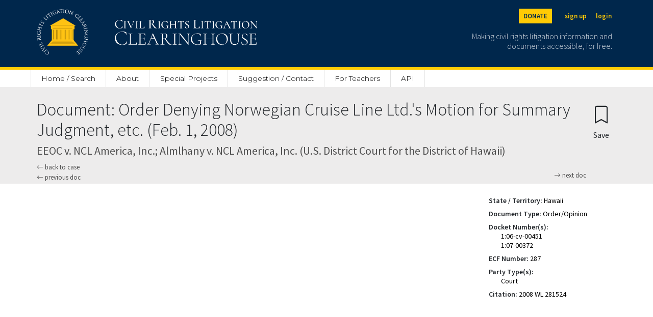

--- FILE ---
content_type: text/html; charset=utf-8
request_url: https://clearinghouse.net/doc/31659/
body_size: 5529
content:

<!DOCTYPE html>
<html lang="en">
<head>
	<title>Order Denying Norwegian Cruise Line Ltd.&#x27;s Motion for Summary Judgment, etc. | EEOC v. NCL AMERICA D. Haw. | Civil Rights Litigation Clearinghouse</title>
	<meta charset="utf-8">
    <meta name="viewport" content="width=device-width, initial-scale=1">

	
		<meta name="description" content='Civil Rights Litigation Clearninghouse document Order Denying Norwegian Cruise Line Ltd.&#x27;s Motion for Summary Judgment, etc. of EEOC v. NCL AMERICA'/>
	

	
		<meta name="robots" content='index,follow'>
	
	<link rel="stylesheet" href="https://cdn.jsdelivr.net/npm/bootstrap-icons@1.5.0/font/bootstrap-icons.css">
	<link rel="stylesheet" href="/static/clearinghouse/css/ch_bootstrap.css" type="text/css">

	<link href="https://cdnjs.cloudflare.com/ajax/libs/select2/4.0.3/css/select2.min.css" rel="stylesheet" />
	<script src="https://ajax.googleapis.com/ajax/libs/jquery/2.1.1/jquery.min.js"></script>
	<script src="https://code.jquery.com/ui/1.13.1/jquery-ui.js" defer></script>

	<link rel="stylesheet" href="/static/clearinghouse/css/styles.css" type="text/css">

	<link rel="preconnect" href="https://fonts.gstatic.com">
	<link href="https://fonts.googleapis.com/css2?family=Cormorant:wght@300;500&display=swap" rel="stylesheet">
	<link href="https://fonts.googleapis.com/css2?family=Open+Sans:wght@300;400;600&display=swap" rel="stylesheet">
	<link href="https://fonts.googleapis.com/css2?family=Montserrat:wght@100;200;300;400;500;600&display=swap" rel="stylesheet">
	<link href="https://fonts.googleapis.com/css2?family=Source+Sans+Pro:wght@200;300;400;600&display=swap" rel="stylesheet">

	<link rel="shortcut icon" type="image/png" href="/static/clearinghouse/favicon.ico" />
	 
	
		<link rel="canonical" href='https://clearinghouse.net/doc/31659/' />
	
	
</head>
<body class='bg-light' style="font-family: 'Source Sans Pro', sans-serif;line-height: 1.3;"> 
	<div class='min-vh-100'>
		

	
<style>
    #donation-header{
        color: #00274C !important;
        background:#FFCB05;
        padding:20px;
        width:100%;
        text-align:left;
        padding-top:70px;
        margin: auto;
        height:100%;
        

    }

    #donation-header h1{
        font-size: 2rem;
        font-weight: 800;
        width: 100%;
        margin: auto;
    }
    #donation-header p{
        width: 100%;
        margin:auto;
    }

    #donation-header #desktop{
        display: none;
    }
    #donation-header #mobile{
        display: block;
    }

    @media (min-width: 800px) {
        #donation-header{ 
            padding-bottom: 40px;
            padding-top: 40px;
        }
        #donation-header h1{
            width: 50%;
        }
        #donation-header p{
            width: 50%;
        }
        #donation-header #mobile{
            display: none;
        }
        #donation-header #desktop{
            display: block;
        }

    }
</style>
<div class='d-inline'>
    <nav class="navbar navbar-dark fixed-top bg-primary border-bottom border-5 border-secondary" style="min-width: 100%;">
        <div class="container-fluid mx-auto site-width">
            <a class="navbar-brand pt-2" aria-label="Civil Rights Litigation Clearinghouse" href="/">
                <div class='d-none d-md-flex' style="width:300px;">
                    <img src="/static/clearinghouse/img/logo.png" alt="Clearinghouse logo" style="max-height: 90px; margin: 10px 32px 24px 0;">
                    
                        
                        <img src="/static/clearinghouse/img/civilrightslitigationclearinghouse_logo.svg" alt="Clearinghouse logo" style="margin:10px; max-height: 90px;">
                        
                </div>
                <div class='d-flex d-md-none' style="width:200px;">
                    <img src="/static/clearinghouse/img/logo.png" alt="Clearinghouse logo" style="max-height: 56px; margin: 2px 24px 12px 0;">
                        
                        <img src="/static/clearinghouse/img/civilrightslitigationclearinghouse_logo.svg" alt="Clearinghouse logo" style="margin:2px; max-height: 56px;">
                        

                </div>
            </a>
            <div class='text-font d-none d-md-block'>
                <div class='buttons d-flex justify-content-end mb-2'>
                    <span>
                        <a class="text-primary btn btn-sm btn-secondary header-buttons fw-bold me-3" aria-label="Donate to the Clearinghouse" href="https://leadersandbest.umich.edu/find/#!/give/basket/fund/322041">DONATE</a>
                    </span>
                    
                    
                        <span>
                            <a class="text-secondary btn btn-sm px-2 header-buttons fw-bold" aria-label="Sign up" href="/registration">sign up</a>
                        </span>
                        <span>
                            <a class="text-secondary btn btn-sm px-2 header-buttons fw-bold" aria-label="Login" href="/login">login</a>
                        </span>

                    
                </div>
                <p class='text-font text-white text-end me-2 mt-3' style='font-weight: 300;font-size: 16px;line-height: 1.2;max-width: 300px;opacity:0.8;'>
                    Making civil rights litigation information and documents accessible, for free.
                </p>
            </div>

            <button class="navbar-toggler d-md-none" style="color:white; border: white;" type="button" data-bs-toggle="collapse" data-bs-target="#navbarMobile" aria-controls="navbarMobile" aria-expanded="false" aria-label="Toggle site menu">
                <span class="navbar-toggler-icon"></span>
            </button>
            <div class="collapse navbar-collapse pb-3 px-3 text-end d-md-none" id="navbarMobile">
                <ul class="navbar-nav me-auto mb-2 mb-lg-0">
                    
                        <li class="nav-item">
                            <a class="nav-link" href="/registration">Sign up</a>
                        </li>
                        <li class="nav-item">
                            <a class="nav-link" href="/login">Login</a>
                        </li>
                    
                    
<li class="nav-item d-none d-md-block">
    <a class="nav-link" style="border-left: 1px solid #E3E3E3 !important;" href="/">Home / Search</a>
</li>
<li class="nav-item d-md-none">
    <a class="nav-link" href="/">Home / Search</a>
</li>
<li class="nav-item dropdown d-none d-md-block">
    <a class="nav-link" href="/about">About</a>
     <ul class="dropdown-menu">
        <li><a class="dropdown-item" href="/about">Mission</a></li>
       <li><a class="dropdown-item" href="/case-types">Case categories</a></li>
       <li><a class="dropdown-item ps-5" href="/case-types">Case Types</a></li>
       <li><a class="dropdown-item ps-5" href="/collections">Special Collections</a></li>
       <li><a class="dropdown-item ps-5" href="/attorney-orgs">Attorney Organizations</a></li>
       <li><a class="dropdown-item" href="/people">People</a></li>
       <li><a class="dropdown-item" href="/support">Organizational support</a></li>
       <li><a class="dropdown-item" href="/faq">FAQ</a></li>
       <li><a class="dropdown-item" href="/process">How we process cases</a></li>
       <li><a class="dropdown-item" href="/citation">Copyright / citation</a></li>
       <li><a class="dropdown-item" href="/privacy">Privacy policy</a></li>
       <li><a class="dropdown-item" href="/disclaimer">Disclaimer</a></li>
       <li><a class="dropdown-item" href="/contact">Contact us</a></li>
     </ul>
 </li>
 <li class="nav-item d-md-none d-block">
    <a class="nav-link" href="/about">About</a>
</li>
<li class="nav-item">
    <a class="nav-link" href="/special-project">Special Projects</a>
</li>
<li class="nav-item">
    <a class="nav-link" href="/contact">Suggestion / Contact</a>
</li>
<li class="nav-item">
    <a class="nav-link" href="https://schoolhouse.clearinghouse.net/">For Teachers</a>
</li>
<li class="nav-item">
    <a class="nav-link" href="/api">API</a>
</li>




                    
                        
                            <li class="nav-item">
                                <a class="nav-link" href="/admin/">Admin</a>
                            </li>
                        
                    

                    <li class="nav-item">
                        <a class="nav-link" href="https://leadersandbest.umich.edu/find/#!/give/basket/fund/322041">Donate</a>
                    </li>
                    
            </div>
        </div>

        <div id="dev-header" hidden style="color: white; background:red; width:100%; position:fixed; text-align:center; margin-top: 120px"><p class="m-0">This is development</p></div>

    </nav>

    <div class="sticky-top d-none d-md-block" style="padding-top: 136px;">
        <div class="bg-white">
            <nav class="navbar mx-auto site-width">
                <div class='col-8 nav-fill' style='margin-top: 3px;'>
                    <ul class="nav py-0">
                        
<li class="nav-item d-none d-md-block">
    <a class="nav-link" style="border-left: 1px solid #E3E3E3 !important;" href="/">Home / Search</a>
</li>
<li class="nav-item d-md-none">
    <a class="nav-link" href="/">Home / Search</a>
</li>
<li class="nav-item dropdown d-none d-md-block">
    <a class="nav-link" href="/about">About</a>
     <ul class="dropdown-menu">
        <li><a class="dropdown-item" href="/about">Mission</a></li>
       <li><a class="dropdown-item" href="/case-types">Case categories</a></li>
       <li><a class="dropdown-item ps-5" href="/case-types">Case Types</a></li>
       <li><a class="dropdown-item ps-5" href="/collections">Special Collections</a></li>
       <li><a class="dropdown-item ps-5" href="/attorney-orgs">Attorney Organizations</a></li>
       <li><a class="dropdown-item" href="/people">People</a></li>
       <li><a class="dropdown-item" href="/support">Organizational support</a></li>
       <li><a class="dropdown-item" href="/faq">FAQ</a></li>
       <li><a class="dropdown-item" href="/process">How we process cases</a></li>
       <li><a class="dropdown-item" href="/citation">Copyright / citation</a></li>
       <li><a class="dropdown-item" href="/privacy">Privacy policy</a></li>
       <li><a class="dropdown-item" href="/disclaimer">Disclaimer</a></li>
       <li><a class="dropdown-item" href="/contact">Contact us</a></li>
     </ul>
 </li>
 <li class="nav-item d-md-none d-block">
    <a class="nav-link" href="/about">About</a>
</li>
<li class="nav-item">
    <a class="nav-link" href="/special-project">Special Projects</a>
</li>
<li class="nav-item">
    <a class="nav-link" href="/contact">Suggestion / Contact</a>
</li>
<li class="nav-item">
    <a class="nav-link" href="https://schoolhouse.clearinghouse.net/">For Teachers</a>
</li>
<li class="nav-item">
    <a class="nav-link" href="/api">API</a>
</li>




                    </ul>
                </div>
            </nav>
        </div>
    </div>
    
    <div class="d-block d-md-none" style="padding-top: 20px;">
    </div>
</div>


<div class="d-flex d-md-none" style="padding-top:62px;"></div>

<script type="text/javascript">
    $( document ).ready(function() {
        var currentURL = window.location.href;

        if(currentURL.match("^https://clearinghouse.justiapro.com") || currentURL.match("^http://127.0.0.1:8000/"))
        {
            $("#dev-header").show(); //show the div if matched the current location
        }   
    });
</script>

<div>
	<div class="container-fluid mx-auto site-width">
		
		
	</div>
</div>
	

<div class='row px-3 pt-4 px-md-0 mx-0'>
    <div class="container-fluid mx-auto my-auto site-width d-flex">
        <div class="flex-grow-1">
            <h1 autofocus tabindex='-1' class='focus-anchor' style='font-size: 34px;font-weight: 300;'>Document: Order Denying Norwegian Cruise Line Ltd.&#x27;s Motion for Summary Judgment, etc. (Feb. 1, 2008)</h1>
            <h2 style='font-size: 22px;color: #4F4F4F'>EEOC v. NCL America, Inc.; Almlhany v. NCL America, Inc. (U.S. District Court for the District of Hawaii)</h2>
            <h2 style='font-size: 22px;color: #4F4F4F'></h2>
            
            <a style='font-size:13px; color:#4F4F4F; text-decoration: none;' href="/case/8382/">
                <i class="bi bi-arrow-left"></i> back to case
            </a>

            <div class="mb-1">
                 
                    <a class="mb-1" style='font-size:13px; color:#4F4F4F; text-decoration: none;' href="/doc/31658/">
                        <i class="bi bi-arrow-left"></i> previous doc
                    </a>
                
                 
                    <a class="mb-1" style='float:right; font-size:13px; color:#4F4F4F; text-decoration: none;' href="/doc/31660/">
                        <i class="bi bi-arrow-right"></i> next doc
                    </a>
                
            </div>
        </div>

        <div>
            <form method="post">
    <input type="hidden" name="csrfmiddlewaretoken" value="qC6IWSWKqb87KpzGAO82BOOxYjrGHoXQlor4v07nj2qJckZJ7jcc435FnNqEBHNL">
   
    
        
          <button type="submit" class="btn mt-0 mb-0" name="create_bookmark" aria-label="Confirm create bookmark">
            <i style="font-size:34px;" class="bi bi-bookmark"></i>
            <span style='display:block;'>Save</span>
          </button>
        
    

</form>
        </div>
    </div>
</div>

<div class='row px-3 px-md-0 py-4 bg-white mx-0' style='min-height: 80vh;'>
    <div class="row p-0 container-fluid mx-auto site-width">
        
            <div class='col-10 col-md-9 mt-4 mx-auto d-none d-md-inline'>
                <embed src="https://clearinghouse-umich-production.s3.amazonaws.com/media/doc/31659.pdf#toolbar=1&navpanes=0&scrollbar=0" width='100%' style='min-height: 740px;' type="application/pdf">
            </div>
        
        <div class='col-10 col-md mx-auto'>
            
                <a class="btn d-md-none w-100 mb-3" href="https://clearinghouse-umich-production.s3.amazonaws.com/media/doc/31659.pdf">
                    <i class="bi bi-file-text"></i> Open PDF
                </a>
            
            <div class='ms-md-3' style='font-size: 14px;'>
                


    

    
        
            <p class='m-0'>
                <strong>State / Territory:</strong> <a  rel="nofollow" style="text-decoration: none; color: black" href="/search/case/?state=5823">Hawaii</a>
            </p>
            <div class='my-2 p-0'></div>
        
    
        
            <p class='m-0'>
                <strong>Document Type:</strong> <a  rel="nofollow" style="text-decoration: none; color: black" href="/search/case/?document_type=5893">Order/Opinion</a>
            </p>
            <div class='my-2 p-0'></div>
        
    
        
            
            <p class='m-0'>
                <strong>Docket Number(s):</strong>
            </p>
            

            
                
                    <p class='pt-0 mb-0 ms-4'>
                        <a  style="text-decoration: none;color:black" >1:06-cv-00451</a>
                    </p>
                
                    <p class='pt-0 mb-0 ms-4'>
                        <a  style="text-decoration: none;color:black" >1:07-00372</a>
                    </p>
                
            

            <div class='my-2 p-0'></div>
        
    
        
            <p class='m-0'>
                <strong>ECF Number:</strong> <a  style="text-decoration: none; color: black" href="/search/case/?ecf_number=287">287</a>
            </p>
            <div class='my-2 p-0'></div>
        
    
        
            
            <p class='m-0'>
                <strong>Party Type(s):</strong>
            </p>
            

            
                
                    <p class='pt-0 mb-0 ms-4'>
                        <a  rel="nofollow" style="text-decoration: none;color:black" href="/search/case/?party_types=6137" >Court</a>
                    </p>
                
            

            <div class='my-2 p-0'></div>
        
    
        
    
        
    
        
    
        
            <p class='m-0'>
                <strong>Citation:</strong> <a  rel="nofollow" style="text-decoration: none; color: black" href="/search/case/?citation=2008 WL 281524">2008 WL 281524</a>
            </p>
            <div class='my-2 p-0'></div>
        
    
        
    


            </div>
        </div>
    </div>
</div>

<script>
    $('.collapse').collapse();

    function toggleShowSummary() {
        var change = document.getElementById("showSummary");
        if (change.innerHTML == "show full summary")
        {
            change.innerHTML = "hide summary";
        }
        else {
            change.innerHTML = "show full summary";
        }
    }
</script>


	</div>
	



	<script src="https://cdnjs.cloudflare.com/ajax/libs/select2/4.0.3/js/select2.full.min.js"></script>
	<script src="https://cdnjs.cloudflare.com/ajax/libs/tinymce/5.7.1/tinymce.min.js"></script>
	<script src="https://cdnjs.cloudflare.com/ajax/libs/tinymce/5.7.1/jquery.tinymce.min.js"></script>
	
	<script>
		$(document).ready(function () {
			$('.js-select').select2({
			    placeholder: 'Select an option',
			    allowClear: true
			});
		});

		$(".js-multi-select").select2({
		    placeholder: 'Select some options',
		});
	</script>

	<script type="text/javascript">
		
		var useDarkMode = window.matchMedia('(prefers-color-scheme: dark)').matches;

		tinymce.init({
			selector: 'textarea.editor',
			plugins: 'paste preview searchreplace autolink autosave directionality visualblocks visualchars fullscreen link codesample table hr pagebreak nonbreaking anchor insertdatetime advlist lists checklist wordcount imagetools textpattern noneditable help formatpainter permanentpen pageembed charmap tinycomments mentions quickbars linkchecker emoticons advtablen code',
			toolbar: 'undo redo | styleselect | bold italic | numlist | bullist|  ' +
      					'outdent indent | preview fullscreen | alignleft aligncenter alignright alignjustify |',
      		content_style: "body { font-family:  'Source Sans Pro', sans-serif; font-size:14px; line-height:normal;",
			paste_as_text: true,
			browser_spellcheck: true,
			default_link_target: '_blank',
			extended_valid_elements : "a[href|target=_blank]"
		});
	</script>

	<script src="https://cdn.jsdelivr.net/npm/@popperjs/core@2.6.0/dist/umd/popper.min.js" integrity="sha384-KsvD1yqQ1/1+IA7gi3P0tyJcT3vR+NdBTt13hSJ2lnve8agRGXTTyNaBYmCR/Nwi" crossorigin="anonymous"></script>
	<script src="https://cdn.jsdelivr.net/npm/bootstrap@5.0.0-beta2/dist/js/bootstrap.min.js" integrity="sha384-nsg8ua9HAw1y0W1btsyWgBklPnCUAFLuTMS2G72MMONqmOymq585AcH49TLBQObG" crossorigin="anonymous"></script>

	<!-- Global site tag (gtag.js) - Google Analytics -->
	<script async src="https://www.googletagmanager.com/gtag/js?id=G-ZD3C9GRSS4"></script>
	
	<script>
		$(document).ready(function(){
		   $('form').one('submit', function() {
			   $('.yesBtn').attr('onclick', 'this.style.opacity = "0.6"; return false;');
		   }
		   );
	   });
	   </script>
	
	<script>
	window.dataLayer = window.dataLayer || [];
	function gtag(){dataLayer.push(arguments);}
	gtag('js', new Date());

	gtag('config', 'G-ZD3C9GRSS4');
	</script>



</body>
<footer>
	



<div class='footer-height'></div>
<div class='position-relative'>
    <div class='footer footer-height bg-white'>
        
            <div style='height:60px;background-image: linear-gradient(to bottom, rgba(0,0,0,0), rgb(237,236,236));'></div>
        

        <a class="footer-circle bg-primary" href="/">
        <img src="/static/clearinghouse/img/logo.png" style='position:absolute;max-width: 146px; left: calc(50% - 73px);margin-top: 30px;' alt='Clearinghouse logo'></a>
        <div class='bg-primary'>
            <div class='site-width mx-auto'>
                <div class='row m-0 mb-4' style='padding-top: 130px; padding-bottom:40px'>

                    <div class='mt-4 order-md-1 col-md-6 col-12 d-flex justify-content-center justify-content-md-end'>
                        <div class="buttons ps-md-2 mt-4 mt-md-0 d-flex justify-content-center justify-content-md-start p-0">
                            <span>
                                <a class="px-2 text-white" aria-label="Twitter" href="https://twitter.com/civilrightsch"><i class="bi bi-twitter fs-4"></i></a>
                            </span>
                            <span>
                                <a class="px-2 text-white" aria-label="Facebook" href="https://www.facebook.com/CivilRightsLitigationClearinghouse"><i class="bi bi-facebook fs-4"></i></a>
                            </span>
                            <span>
                                <a class="px-2 text-white" aria-label="LinkedIn" href="https://www.youtube.com/channel/UClcgD1Yix-1FbhKA-0X-ojw"><i class="bi bi-youtube fs-4"></i></a>
                            </span>
                            <span>
                                <a class="px-2 text-white" aria-label="LinkedIn" href="https://www.linkedin.com/company/civil-rights-litigation-clearinghouse"><i class="bi bi-linkedin fs-4"></i></a>
                            </span>
                        </div>
                    </div>
                    <div class='mt-4 order-md-3 col-md-6 col-12 d-flex justify-content-center justify-content-md-end'>
                        <div class="buttons">
                            <span>
                                <a class="footer-buttons text-white btn btn-sm px-3" aria-label="Privacy policy" href="/privacy">privacy policy</a>
                            </span>
                            <span>
                                <a class="footer-buttons text-white btn btn-sm px-3" aria-label="Disclaimer" href="/disclaimer">disclaimer</a>
                            </span>
                            <span>
                                <a class="footer-buttons text-white btn btn-sm px-3" aria-label="Suggestion / Contact" href="/contact">suggestion / contact</a>
                            </span>
                        </div>
                    </div>
                    <div class="mt-4 order-md-0 d-flex justify-content-center justify-content-md-start col-md-6 col-12">
                        <img src="/static/clearinghouse/img/michiganlaw_white.svg" alt="Michigan Law logo" style="height: 30px;">
                    </div>
                    <div class=" mt-4 buttons d-flex order-md-2 col-md-6 col-12 justify-content-center justify-content-md-start">
                        <span class='text-white px-2 pt-1' style='font-size:11px;opacity: 0.5;'>
                            © Civil Rights Litigation Clearinghouse 2021, University of Michigan
                        </span>
                    </div>
            </div>
        </div>
    </div>
</div>


</footer>
</html>

--- FILE ---
content_type: application/javascript; charset=utf-8
request_url: https://cdnjs.cloudflare.com/ajax/libs/tinymce/5.7.1/jquery.tinymce.min.js
body_size: 1757
content:
/**
 * Copyright (c) Tiny Technologies, Inc. All rights reserved.
 * Licensed under the LGPL or a commercial license.
 * For LGPL see License.txt in the project root for license information.
 * For commercial licenses see https://www.tiny.cloud/
 */
/**
 * Jquery integration plugin.
 *
 * @class tinymce.core.JqueryIntegration
 * @private
 */
!function(){var f,c,u,s=[],p="undefined"!=typeof global?global:window,d=p.jQuery,v=function(){
// Reference to tinymce needs to be lazily evaluated since tinymce
// might be loaded through the compressor or other means
return p.tinymce};d.fn.tinymce=function(o){var e,t,i,l=this,r="";
// No match then just ignore the call
if(!l.length)return l;
// Get editor instance
if(!o)return v()?v().get(l[0].id):null;l.css("visibility","hidden");// Hide textarea to avoid flicker
var n,a=function(){var a=[],c=0;
// Apply patches to the jQuery object, only once
u||(m(),u=!0),
// Create an editor instance for each matched node
l.each(function(e,t){var n,i=t.id,r=o.oninit;
// Generate unique id for target element if needed
i||(t.id=i=v().DOM.uniqueId()),
// Only init the editor once
v().get(i)||(
// Create editor instance and render it
n=v().createEditor(i,o),a.push(n),n.on("init",function(){var e,t=r;l.css("visibility",""),
// Run this if the oninit setting is defined
// this logic will fire the oninit callback ones each
// matched editor instance is initialized
r&&++c==a.length&&("string"==typeof t&&(e=-1===t.indexOf(".")?null:v().resolve(t.replace(/\.\w+$/,"")),t=v().resolve(t)),
// Call the oninit function with the object
t.apply(e||v(),a))}))}),
// Render the editor instances in a separate loop since we
// need to have the full editors array used in the onInit calls
d.each(a,function(e,t){t.render()})};
// Load TinyMCE on demand, if we need to
return p.tinymce||c||!(e=o.script_url)?
// Delay the init call until tinymce is loaded
1===c?s.push(a):a():(c=1,t=e.substring(0,e.lastIndexOf("/")),
// Check if it's a dev/src version they want to load then
// make sure that all plugins, themes etc are loaded in source mode as well
-1!=e.indexOf(".min")&&(r=".min"),
// Setup tinyMCEPreInit object this will later be used by the TinyMCE
// core script to locate other resources like CSS files, dialogs etc
// You can also predefined a tinyMCEPreInit object and then it will use that instead
p.tinymce=p.tinyMCEPreInit||{base:t,suffix:r},
// url contains gzip then we assume it's a compressor
-1!=e.indexOf("gzip")&&(i=o.language||"en",e=e+(/\?/.test(e)?"&":"?")+"js=true&core=true&suffix="+escape(r)+"&themes="+escape(o.theme||"modern")+"&plugins="+escape(o.plugins||"")+"&languages="+(i||""),
// Check if compressor script is already loaded otherwise setup a basic one
p.tinyMCE_GZ||(p.tinyMCE_GZ={start:function(){var n=function(e){v().ScriptLoader.markDone(v().baseURI.toAbsolute(e))};
// Add core languages
n("langs/"+i+".js"),
// Add themes with languages
n("themes/"+o.theme+"/theme"+r+".js"),n("themes/"+o.theme+"/langs/"+i+".js"),
// Add plugins with languages
d.each(o.plugins.split(","),function(e,t){t&&(n("plugins/"+t+"/plugin"+r+".js"),n("plugins/"+t+"/langs/"+i+".js"))})},end:function(){}})),(n=document.createElement("script")).type="text/javascript",n.onload=n.onreadystatechange=function(e){e=e||window.event,2===c||"load"!=e.type&&!/complete|loaded/.test(n.readyState)||(v().dom.Event.domLoaded=1,c=2,
// Execute callback after mainscript has been loaded and before the initialization occurs
o.script_loaded&&o.script_loaded(),a(),d.each(s,function(e,t){t()}))},n.src=e,document.body.appendChild(n)),l},
// Add :tinymce pseudo selector this will select elements that has been converted into editor instances
// it's now possible to use things like $('*:tinymce') to get all TinyMCE bound elements.
d.extend(d.expr[":"],{tinymce:function(e){var t;return!!(e.id&&"tinymce"in p&&(t=v().get(e.id))&&t.editorManager===v())}});
// This function patches internal jQuery functions so that if
// you for example remove an div element containing an editor it's
// automatically destroyed by the TinyMCE API
var m=function(){
// Removes any child editor instances by looking for editor wrapper elements
var r=function(e){
// If the function is remove
"remove"===e&&this.each(function(e,t){var n=l(t);n&&n.remove()}),this.find("span.mceEditor,div.mceEditor").each(function(e,t){var n=v().get(t.id.replace(/_parent$/,""));n&&n.remove()})},o=function(i){var e,t=this;
// Handle set value
/*jshint eqnull:true */if(null!=i)r.call(t),
// Saves the contents before get/set value of textarea/div
t.each(function(e,t){var n;(n=v().get(t.id))&&n.setContent(i)});else if(0<t.length&&(e=v().get(t[0].id)))return e.getContent()},l=function(e){var t=null;return e&&e.id&&p.tinymce&&(t=v().get(e.id)),t},u=function(e){return!!(e&&e.length&&p.tinymce&&e.is(":tinymce"))},s={};
// Loads or saves contents from/to textarea if the value
// argument is defined it will set the TinyMCE internal contents
// Patch some setter/getter functions these will
// now be able to set/get the contents of editor instances for
// example $('#editorid').html('Content'); will update the TinyMCE iframe instance
d.each(["text","html","val"],function(e,t){var a=s[t]=d.fn[t],c="text"===t;d.fn[t]=function(e){var t=this;if(!u(t))return a.apply(t,arguments);if(e!==f)return o.call(t.filter(":tinymce"),e),a.apply(t.not(":tinymce"),arguments),t;// return original set for chaining
var i="",r=arguments;return(c?t:t.eq(0)).each(function(e,t){var n=l(t);i+=n?c?n.getContent().replace(/<(?:"[^"]*"|'[^']*'|[^'">])*>/g,""):n.getContent({save:!0}):a.apply(d(t),r)}),i}}),
// Makes it possible to use $('#id').append("content"); to append contents to the TinyMCE editor iframe
d.each(["append","prepend"],function(e,t){var n=s[t]=d.fn[t],r="prepend"===t;d.fn[t]=function(i){var e=this;return u(e)?i!==f?("string"==typeof i&&e.filter(":tinymce").each(function(e,t){var n=l(t);n&&n.setContent(r?i+n.getContent():n.getContent()+i)}),n.apply(e.not(":tinymce"),arguments),e):void 0:n.apply(e,arguments)}}),
// Makes sure that the editor instance gets properly destroyed when the parent element is removed
d.each(["remove","replaceWith","replaceAll","empty"],function(e,t){var n=s[t]=d.fn[t];d.fn[t]=function(){return r.call(this,t),n.apply(this,arguments)}}),s.attr=d.fn.attr,
// Makes sure that $('#tinymce_id').attr('value') gets the editors current HTML contents
d.fn.attr=function(e,t){var n=this,i=arguments;if(!e||"value"!==e||!u(n))return s.attr.apply(n,i);if(t!==f)return o.call(n.filter(":tinymce"),t),s.attr.apply(n.not(":tinymce"),i),n;// return original set for chaining
var r=n[0],a=l(r);return a?a.getContent({save:!0}):s.attr.apply(d(r),i)}}}();